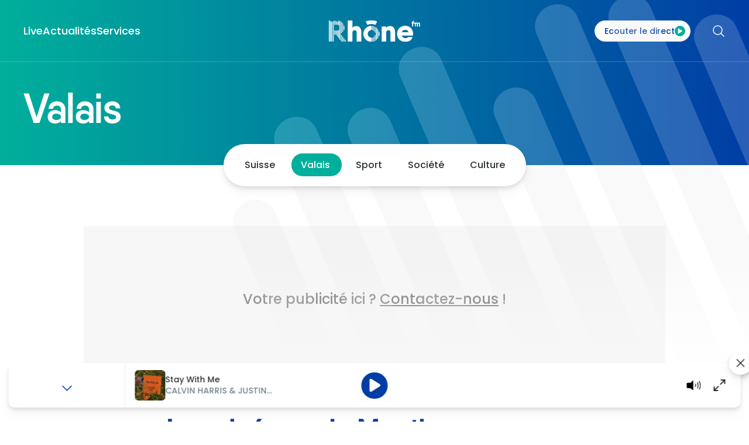

--- FILE ---
content_type: image/svg+xml
request_url: https://www.rhonefm.ch/_nuxt/img/bg-lines-player.9ea218e.svg
body_size: 956
content:
<svg width="1170" height="660" viewBox="0 0 1170 660" fill="none" xmlns="http://www.w3.org/2000/svg">
<g opacity="0.08">
<path d="M1169.82 1184.88C1193.69 1174.6 1204.97 1148.08 1195.35 1125.86L729.522 44.6777C719.907 22.1322 692.72 12.5173 668.848 22.7953C644.977 33.0734 633.704 59.5975 643.319 81.8114L1109.15 1163C1119.09 1185.21 1145.95 1194.83 1169.82 1184.88Z" fill="white"/>
<path d="M1385.33 925.277C1409.2 914.998 1420.48 888.474 1410.86 866.261L1066.05 66.2285C1056.43 43.683 1029.25 34.0681 1005.38 44.3461C981.504 54.6242 970.231 81.1483 979.846 103.362L1324.66 903.394C1334.27 925.608 1361.46 935.555 1385.33 925.277Z" fill="white"/>
<path d="M1290.13 1084.64C1314 1074.36 1325.27 1047.83 1315.66 1025.62L884.975 25.9941C875.36 3.44865 848.173 -6.16632 824.301 4.11175C800.43 14.3898 789.157 40.9139 798.772 63.1278L1229.46 1062.42C1239.4 1084.97 1266.26 1094.91 1290.13 1084.64Z" fill="white"/>
<path d="M981.502 1127.52C1005.37 1117.24 1016.65 1090.72 1007.03 1068.51L641.663 220.73C632.048 198.185 604.86 188.57 580.989 198.848C557.117 209.126 545.844 235.65 555.459 257.864L920.828 1105.64C930.775 1127.85 957.631 1137.8 981.502 1127.52Z" fill="white"/>
<path d="M906.242 1332.42C930.114 1322.14 941.387 1295.62 931.772 1273.4L441.077 134.859C431.462 112.314 404.275 102.699 380.403 112.977C356.531 123.255 345.258 149.779 354.873 171.993L845.569 1310.54C855.184 1332.75 882.371 1342.7 906.242 1332.42Z" fill="white"/>
<path d="M617.462 1422.6C641.334 1412.32 652.606 1385.8 642.992 1363.59L177.163 282.73C167.548 260.185 140.36 250.57 116.489 260.848C92.6172 271.126 81.3444 297.65 90.9594 319.864L556.788 1401.05C566.735 1423.27 593.922 1432.88 617.462 1422.6Z" fill="white"/>
<path d="M738.146 1322.47C762.017 1312.2 773.29 1285.67 763.675 1263.46L332.991 263.832C323.376 241.287 296.189 231.672 272.317 241.95C248.445 252.228 237.173 278.752 246.788 300.966L677.472 1300.26C687.087 1322.81 714.274 1332.75 738.146 1322.47Z" fill="white"/>
<path d="M429.471 1365.58C453.343 1355.3 464.615 1328.77 455 1306.56L89.6314 458.785C80.0164 436.24 52.8292 426.625 28.9576 436.903C5.0859 447.181 -6.18683 473.705 3.42815 495.919L368.797 1343.69C378.412 1365.91 405.599 1375.85 429.471 1365.58Z" fill="white"/>
</g>
</svg>


--- FILE ---
content_type: image/svg+xml
request_url: https://www.rhonefm.ch/_nuxt/img/logo-rfm-invert.22cf7e2.svg
body_size: 4342
content:
<svg
  viewBox="0 0 156 37"
  fill="none"
  xmlns="http://www.w3.org/2000/svg"
>
  <g clip-path="url(#clip0_3683_25682)">
    <path
      d="M53.1205 12.6849C54.6993 14.4971 55.4633 17.0141 55.4633 20.1856V35.8414C55.4633 36.2944 55.1067 36.5965 54.6993 36.5965H48.333C47.8746 36.5965 47.569 36.2441 47.569 35.8414V20.84C47.569 19.5815 47.2634 18.6754 46.6014 18.0209C45.9393 17.4169 45.1244 17.0645 44.0548 17.0645C41.5083 17.0645 40.235 18.5243 40.235 21.4441V35.8414C40.235 36.2944 39.8785 36.5965 39.4711 36.5965H33.1048C32.6464 36.5965 32.3408 36.2441 32.3408 35.8414V1.10666C32.3408 0.653603 32.6973 0.351562 33.1048 0.351562H39.4202C39.8785 0.351562 40.1841 0.703943 40.1841 1.10666V13.0876C40.7953 12.1312 41.712 11.3761 42.8834 10.8223C44.0548 10.2686 45.43 10.0169 47.0088 10.0169C49.5044 9.96653 51.5416 10.8727 53.1205 12.6849Z"
      fill="white"
    />
    <path
      d="M110.824 12.6856C112.403 14.4979 113.167 17.0149 113.167 20.1863V35.8421C113.167 36.2952 112.811 36.5972 112.403 36.5972H106.088C105.629 36.5972 105.324 36.2448 105.324 35.8421V20.8407C105.324 19.5822 105.018 18.6761 104.356 18.0217C103.694 17.4176 102.879 17.0652 101.81 17.0652C99.263 17.0652 97.9898 18.5251 97.9898 21.4448V35.8421C97.9898 36.2952 97.6333 36.5972 97.2258 36.5972H90.9104C90.4521 36.5972 90.1465 36.2448 90.1465 35.8421V11.4775C90.1465 11.0244 90.503 10.7224 90.9104 10.7224H97.2258C97.6842 10.7224 97.9898 11.0748 97.9898 11.4775V13.0884C98.6009 12.1319 99.5177 11.3768 100.689 10.8231C101.86 10.2693 103.236 10.0176 104.814 10.0176C107.259 9.96727 109.296 10.8734 110.824 12.6856Z"
      fill="white"
    />
    <path
      d="M127.123 29.6497C128.192 30.3545 129.465 30.7069 130.942 30.7069C131.91 30.7069 132.776 30.5055 133.642 30.1531C134.355 29.8511 134.915 29.4484 135.272 28.9953C135.424 28.8443 135.628 28.7436 135.832 28.7436L141.994 28.6933C142.555 28.6933 142.962 29.247 142.758 29.7504C141.893 31.915 140.517 33.6266 138.633 34.8851C136.443 36.2946 133.846 36.9994 130.841 36.9994C127.989 36.9994 125.493 36.3953 123.354 35.1871C121.164 33.979 119.534 32.3681 118.363 30.2538C117.191 28.1395 116.58 25.8239 116.58 23.2565C116.58 20.6892 117.191 18.3735 118.363 16.2592C119.534 14.145 121.215 12.5341 123.354 11.3259C125.493 10.1178 127.938 9.51367 130.637 9.51367C133.132 9.51367 135.424 10.1178 137.462 11.3259C139.499 12.5341 141.027 14.145 142.198 16.2089C143.319 18.2729 143.93 20.6388 143.93 23.2062C143.93 24.062 143.879 24.8674 143.726 25.6729C143.675 26.0756 143.319 26.3273 142.962 26.3273H124.882C125.289 27.8878 126.053 28.945 127.123 29.6497ZM136.036 20.4878C135.628 19.1286 134.966 18.0715 133.947 17.4674C132.929 16.813 131.808 16.511 130.535 16.511C129.058 16.511 127.836 16.8633 126.817 17.5681C125.798 18.2729 125.085 19.2293 124.678 20.5382H136.036V20.4878Z"
      fill="white"
    />
    <path
      d="M0.713026 36.6476C0.305583 36.6476 0 36.3456 0 35.9429V0.704762C0 0.302041 0.305583 0 0.713026 0C1.12047 0 1.42605 0.302041 1.42605 0.704762V35.9429C1.42605 36.3456 1.12047 36.6476 0.713026 36.6476Z"
      fill="white"
    />
    <path
      d="M3.00502 36.6474C2.59758 36.6474 2.29199 36.3453 2.29199 35.9426V2.01336C2.29199 1.61063 2.59758 1.30859 3.00502 1.30859C3.41246 1.30859 3.71805 1.61063 3.71805 2.01336V35.9426C3.71805 36.3453 3.41246 36.6474 3.00502 36.6474Z"
      fill="white"
    />
    <path
      d="M5.29701 36.6479C4.88957 36.6479 4.58398 36.3459 4.58398 35.9432V2.97039C4.58398 2.56767 4.88957 2.26562 5.29701 2.26562C5.70445 2.26562 6.01004 2.56767 6.01004 2.97039V35.8928C6.01004 36.3459 5.70445 36.6479 5.29701 36.6479Z"
      fill="white"
    />
    <path
      d="M7.589 36.6474C7.18156 36.6474 6.87598 36.3453 6.87598 35.9426V2.01336C6.87598 1.61063 7.18156 1.30859 7.589 1.30859C7.99645 1.30859 8.30203 1.61063 8.30203 2.01336V35.9426C8.30203 36.3453 7.99645 36.6474 7.589 36.6474Z"
      fill="white"
    />
    <path
      d="M19.048 33.6265C18.6405 33.6265 18.335 33.3245 18.335 32.9218V1.96257C18.335 1.55985 18.6405 1.25781 19.048 1.25781C19.4554 1.25781 19.761 1.55985 19.761 1.96257V32.9218C19.761 33.3245 19.4045 33.6265 19.048 33.6265Z"
      fill="white"
    />
    <path
      d="M21.34 22.4009C20.9325 22.4009 20.627 22.0988 20.627 21.6961V3.32195C20.627 2.91923 20.9325 2.61719 21.34 2.61719C21.7474 2.61719 22.053 2.91923 22.053 3.32195V21.6961C22.053 22.0988 21.6965 22.4009 21.34 22.4009Z"
      fill="white"
    />
    <path
      d="M21.34 36.647C20.9325 36.647 20.627 36.345 20.627 35.9423V25.8239C20.627 25.4212 20.9325 25.1191 21.34 25.1191C21.7474 25.1191 22.053 25.4212 22.053 25.8239V35.9423C22.053 36.345 21.6965 36.647 21.34 36.647Z"
      fill="white"
    />
    <path
      d="M23.632 20.1867C23.2245 20.1867 22.9189 19.8846 22.9189 19.4819V5.63836C22.9189 5.23563 23.2245 4.93359 23.632 4.93359C24.0394 4.93359 24.345 5.23563 24.345 5.63836V19.4819C24.345 19.8846 23.9885 20.1867 23.632 20.1867Z"
      fill="white"
    />
    <path
      d="M23.632 36.6479C23.2245 36.6479 22.9189 36.3458 22.9189 35.9431V28.5934C22.9189 28.1907 23.2245 27.8887 23.632 27.8887C24.0394 27.8887 24.345 28.1907 24.345 28.5934V35.9431C24.345 36.3458 23.9885 36.6479 23.632 36.6479Z"
      fill="white"
    />
    <path
      d="M25.8732 16.9149C25.4657 16.9149 25.1602 16.6129 25.1602 16.2102V9.91765C25.1602 9.51493 25.4657 9.21289 25.8732 9.21289C26.2806 9.21289 26.5862 9.51493 26.5862 9.91765V16.2102C26.6371 16.6129 26.2806 16.9149 25.8732 16.9149Z"
      fill="white"
    />
    <path
      d="M25.8732 36.6481C25.4657 36.6481 25.1602 36.346 25.1602 35.9433V31.5134C25.1602 31.1106 25.4657 30.8086 25.8732 30.8086C26.2806 30.8086 26.5862 31.1106 26.5862 31.5134V35.9433C26.6371 36.346 26.2806 36.6481 25.8732 36.6481Z"
      fill="white"
    />
    <path
      d="M28.1642 36.6469C27.7568 36.6469 27.4512 36.3449 27.4512 35.9422V34.2809C27.4512 33.8782 27.7568 33.5762 28.1642 33.5762C28.5716 33.5762 28.8772 33.8782 28.8772 34.2809V35.9422C28.8772 36.3449 28.5716 36.6469 28.1642 36.6469Z"
      fill="white"
    />
    <path
      d="M9.881 8.05442C9.47355 8.05442 9.16797 7.75238 9.16797 7.34966V0.704762C9.16797 0.302041 9.47355 0 9.881 0C10.2884 0 10.594 0.302041 10.594 0.704762V7.34966C10.594 7.75238 10.2884 8.05442 9.881 8.05442Z"
      fill="white"
    />
    <path
      d="M9.881 24.6665C9.47355 24.6665 9.16797 24.3645 9.16797 23.9617V18.072C9.16797 17.6692 9.47355 17.3672 9.881 17.3672C10.2884 17.3672 10.594 17.6692 10.594 18.072V23.9617C10.594 24.3645 10.2884 24.6665 9.881 24.6665Z"
      fill="white"
    />
    <path
      d="M12.172 8.05417C11.7646 8.05417 11.459 7.75213 11.459 7.34941V2.01336C11.459 1.61063 11.7646 1.30859 12.172 1.30859C12.5795 1.30859 12.885 1.61063 12.885 2.01336V7.34941C12.885 7.75213 12.5795 8.05417 12.172 8.05417Z"
      fill="white"
    />
    <path
      d="M12.172 25.0692C11.7646 25.0692 11.459 24.7672 11.459 24.3645V18.072C11.459 17.6692 11.7646 17.3672 12.172 17.3672C12.5795 17.3672 12.885 17.6692 12.885 18.072V24.3645C12.885 24.7672 12.5795 25.0692 12.172 25.0692Z"
      fill="white"
    />
    <path
      d="M14.464 8.05474C14.0566 8.05474 13.751 7.7527 13.751 7.34998V2.97039C13.751 2.56767 14.0566 2.26562 14.464 2.26562C14.8714 2.26562 15.177 2.56767 15.177 2.97039V7.34998C15.177 7.7527 14.8714 8.05474 14.464 8.05474Z"
      fill="white"
    />
    <path
      d="M14.464 27.7373C14.0566 27.7373 13.751 27.4352 13.751 27.0325V18.072C13.751 17.6692 14.0566 17.3672 14.464 17.3672C14.8714 17.3672 15.177 17.6692 15.177 18.072V27.0325C15.177 27.4352 14.8714 27.7373 14.464 27.7373Z"
      fill="white"
    />
    <path
      d="M16.756 8.91096C16.3486 8.91096 16.043 8.60892 16.043 8.2062V1.46062C16.043 1.0579 16.3486 0.755859 16.756 0.755859C17.1634 0.755859 17.469 1.0579 17.469 1.46062V8.2062C17.469 8.60892 17.1125 8.91096 16.756 8.91096Z"
      fill="white"
    />
    <path
      d="M16.756 30.6068C16.3486 30.6068 16.043 30.3047 16.043 29.902V17.4177C16.043 17.0149 16.3486 16.7129 16.756 16.7129C17.1634 16.7129 17.469 17.0149 17.469 17.4177V29.902C17.469 30.3047 17.1125 30.6068 16.756 30.6068Z"
      fill="white"
    />
    <path
      d="M72.7802 0.150391C69.5716 0.150391 66.5667 0.704132 63.7146 1.86196C63.3071 2.01298 63.1544 2.51638 63.3071 2.86876L65.3444 7.29869C65.4972 7.65107 65.9555 7.85243 66.312 7.70141C68.2983 6.89597 70.4374 6.54359 72.7293 6.54359C74.9702 6.54359 77.1093 6.94631 79.0956 7.70141C79.4521 7.85243 79.9105 7.65107 80.0633 7.29869L82.1005 2.81842C82.3042 2.4157 82.1005 1.96264 81.693 1.81162C78.9428 0.704132 75.9379 0.150391 72.7802 0.150391Z"
      fill="white"
    />
    <path
      d="M66.4135 23.3067C66.4135 20.0849 68.8582 17.4169 72.0159 16.9638C72.4233 16.9135 72.678 16.5611 72.678 16.2087V10.3693C72.678 9.91621 72.2705 9.56383 71.8122 9.61417C64.58 10.1679 58.9268 16.108 58.9268 23.3067C58.9268 30.5053 64.58 36.4455 71.8122 36.9992C72.2705 37.0495 72.678 36.6972 72.678 36.2441V30.4046C72.678 30.0019 72.3724 29.6999 72.0159 29.6495C68.8582 29.1965 66.4135 26.5285 66.4135 23.3067Z"
      fill="white"
    />
    <path
      d="M78.8917 21.344C78.4843 21.344 78.1787 21.042 78.1787 20.6393V11.8298C78.1787 11.427 78.4843 11.125 78.8917 11.125C79.2992 11.125 79.6048 11.427 79.6048 11.8298V20.6393C79.6048 21.042 79.2992 21.344 78.8917 21.344Z"
      fill="white"
    />
    <path
      d="M81.1837 33.9785C80.7763 33.9785 80.4707 33.6765 80.4707 33.2738V13.2887C80.4707 12.886 80.7763 12.584 81.1837 12.584C81.5912 12.584 81.8968 12.886 81.8968 13.2887V33.2234C81.8968 33.6262 81.5912 33.9785 81.1837 33.9785Z"
      fill="white"
    />
    <path
      d="M83.4747 31.6131C83.0673 31.6131 82.7617 31.3111 82.7617 30.9084V15.8063C82.7617 15.4036 83.0673 15.1016 83.4747 15.1016C83.8822 15.1016 84.1878 15.4036 84.1878 15.8063V30.9084C84.1878 31.2607 83.8822 31.6131 83.4747 31.6131Z"
      fill="white"
    />
    <path
      d="M85.7667 27.2333C85.3593 27.2333 85.0537 26.9313 85.0537 26.5285V20.236C85.0537 19.8333 85.3593 19.5312 85.7667 19.5312C86.1742 19.5312 86.4798 19.8333 86.4798 20.236V26.5285C86.4798 26.9313 86.1742 27.2333 85.7667 27.2333Z"
      fill="white"
    />
    <path
      d="M74.3077 17.1153C73.9003 17.1153 73.5947 16.8132 73.5947 16.4105V10.4704C73.5947 10.0677 73.9003 9.76562 74.3077 9.76562C74.7152 9.76562 75.0208 10.0677 75.0208 10.4704V16.4105C75.0208 16.8132 74.7152 17.1153 74.3077 17.1153Z"
      fill="white"
    />
    <path
      d="M76.5997 18.2732C76.1923 18.2732 75.8867 17.9711 75.8867 17.5684V10.9235C75.8867 10.5208 76.1923 10.2188 76.5997 10.2188C77.0072 10.2188 77.3128 10.5208 77.3128 10.9235V17.5684C77.3128 17.9208 77.0072 18.2732 76.5997 18.2732Z"
      fill="white"
    />
    <path
      d="M78.8917 35.5901C78.4843 35.5901 78.1787 35.2881 78.1787 34.8854V26.0759C78.1787 25.6731 78.4843 25.3711 78.8917 25.3711C79.2992 25.3711 79.6048 25.6731 79.6048 26.0759V34.8854C79.6048 35.2881 79.2992 35.5901 78.8917 35.5901Z"
      fill="white"
    />
    <path
      d="M74.3077 36.9493C73.9003 36.9493 73.5947 36.6472 73.5947 36.2445V30.3044C73.5947 29.9017 73.9003 29.5996 74.3077 29.5996C74.7152 29.5996 75.0208 29.9017 75.0208 30.3044V36.2445C75.0208 36.5969 74.7152 36.9493 74.3077 36.9493Z"
      fill="white"
    />
    <path
      d="M76.5997 36.4958C76.1923 36.4958 75.8867 36.1938 75.8867 35.7911V29.1462C75.8867 28.7434 76.1923 28.4414 76.5997 28.4414C77.0072 28.4414 77.3128 28.7434 77.3128 29.1462V35.7911C77.3128 36.1434 77.0072 36.4958 76.5997 36.4958Z"
      fill="white"
    />
    <path
      d="M155.44 4.53099C155.084 4.12827 154.523 3.92691 153.912 3.87657C153.148 3.87657 152.486 4.17861 152.028 4.78269C151.875 4.48065 151.62 4.27929 151.315 4.12827C151.009 3.97725 150.704 3.87657 150.347 3.87657C149.991 3.87657 149.685 3.92691 149.379 4.07793C149.074 4.22895 148.87 4.43031 148.666 4.73235V4.32963C148.666 4.17861 148.564 4.07793 148.412 4.07793H143.981V4.02759C143.981 3.62487 144.083 3.32283 144.286 3.12147C144.49 2.92011 144.796 2.86977 145.152 2.81943H145.407C145.56 2.81943 145.661 2.71875 145.661 2.56773V1.4099C145.661 1.25888 145.56 1.1582 145.407 1.1582H145.203H145.05C144.388 1.1582 143.828 1.30922 143.37 1.56092C143.217 1.6616 143.064 1.76228 142.911 1.91331C142.453 2.41671 142.198 3.12147 142.198 4.02759V4.12827H141.485C141.332 4.12827 141.23 4.22895 141.23 4.37997V5.53779C141.23 5.68882 141.332 5.7895 141.485 5.7895H142.198V10.6221C142.198 10.7732 142.3 10.8738 142.453 10.8738H143.675C143.828 10.8738 143.93 10.7732 143.93 10.6221L143.981 5.7895H146.935L146.884 10.6221C146.884 10.7732 146.986 10.8738 147.138 10.8738H148.361C148.514 10.8738 148.615 10.7732 148.615 10.6221V6.69562C148.615 6.2929 148.717 5.99086 148.921 5.83984C149.125 5.68882 149.379 5.58814 149.634 5.58814C149.889 5.58814 150.092 5.68882 150.245 5.7895C150.398 5.94052 150.5 6.14188 150.5 6.49426V10.6725C150.5 10.8235 150.602 10.9242 150.754 10.9242H151.977C152.13 10.9242 152.231 10.8235 152.231 10.6725V6.74596C152.231 6.34324 152.333 6.0412 152.537 5.89018C152.741 5.73916 152.995 5.63847 153.25 5.63847C153.505 5.63847 153.708 5.73916 153.861 5.83984C154.014 5.99086 154.116 6.19222 154.116 6.5446V10.7228C154.116 10.8738 154.218 10.9745 154.371 10.9745H155.593C155.746 10.9745 155.848 10.8738 155.848 10.7228V6.44392C156 5.53779 155.797 4.93371 155.44 4.53099Z"
      fill="white"
    />
  </g>
  <defs>
    <clipPath id="clip0_3683_25682">
      <rect
        width="156"
        height="37"
        fill="white"
      />
    </clipPath>
  </defs>
</svg>